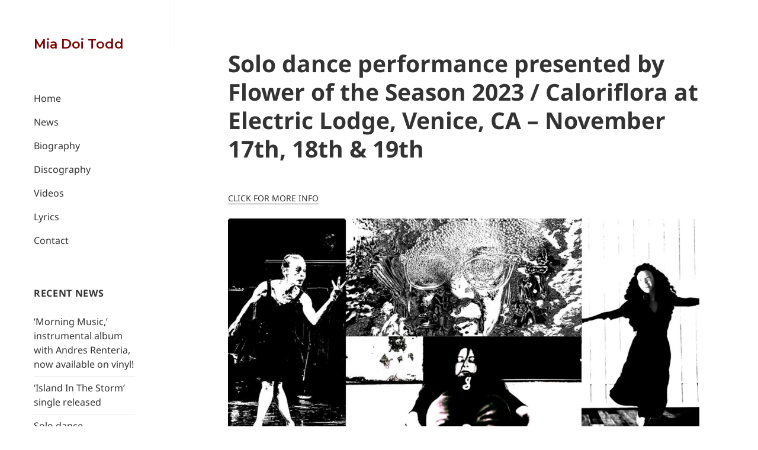

--- FILE ---
content_type: text/html; charset=UTF-8
request_url: https://miadoitodd.com/2023/11/08/solo-dance-performance-presented-by-flower-of-the-season-2023-caloriflora-at-electric-lodge-venice-ca-november-17th-18th-19th/
body_size: 9019
content:
<!DOCTYPE html>
<html lang="en-US" class="no-js">
<head>
	<meta charset="UTF-8">
	<meta name="viewport" content="width=device-width, initial-scale=1.0">
	<link rel="profile" href="https://gmpg.org/xfn/11">
	<link rel="pingback" href="https://miadoitodd.com/xmlrpc.php">
	<script>
(function(html){html.className = html.className.replace(/\bno-js\b/,'js')})(document.documentElement);
//# sourceURL=twentyfifteen_javascript_detection
</script>
<meta name='robots' content='index, follow, max-image-preview:large, max-snippet:-1, max-video-preview:-1' />
	<style>img:is([sizes="auto" i], [sizes^="auto," i]) { contain-intrinsic-size: 3000px 1500px }</style>
	
	<!-- This site is optimized with the Yoast SEO plugin v26.8 - https://yoast.com/product/yoast-seo-wordpress/ -->
	<title>Solo dance performance presented by Flower of the Season 2023 / Caloriflora at Electric Lodge, Venice, CA - November 17th, 18th &amp; 19th - Mia Doi Todd</title>
	<link rel="canonical" href="https://miadoitodd.com/2023/11/08/solo-dance-performance-presented-by-flower-of-the-season-2023-caloriflora-at-electric-lodge-venice-ca-november-17th-18th-19th/" />
	<meta property="og:locale" content="en_US" />
	<meta property="og:type" content="article" />
	<meta property="og:title" content="Solo dance performance presented by Flower of the Season 2023 / Caloriflora at Electric Lodge, Venice, CA - November 17th, 18th &amp; 19th - Mia Doi Todd" />
	<meta property="og:description" content="CLICK FOR MORE INFO" />
	<meta property="og:url" content="https://miadoitodd.com/2023/11/08/solo-dance-performance-presented-by-flower-of-the-season-2023-caloriflora-at-electric-lodge-venice-ca-november-17th-18th-19th/" />
	<meta property="og:site_name" content="Mia Doi Todd" />
	<meta property="article:published_time" content="2023-11-09T00:13:03+00:00" />
	<meta property="article:modified_time" content="2023-11-09T00:15:07+00:00" />
	<meta property="og:image" content="https://miadoitodd.com/wp-content/uploads/2023/11/4BW-1024x512.jpg" />
	<meta name="author" content="mia" />
	<meta name="twitter:card" content="summary_large_image" />
	<meta name="twitter:label1" content="Written by" />
	<meta name="twitter:data1" content="mia" />
	<meta name="twitter:label2" content="Est. reading time" />
	<meta name="twitter:data2" content="1 minute" />
	<script type="application/ld+json" class="yoast-schema-graph">{"@context":"https://schema.org","@graph":[{"@type":"Article","@id":"https://miadoitodd.com/2023/11/08/solo-dance-performance-presented-by-flower-of-the-season-2023-caloriflora-at-electric-lodge-venice-ca-november-17th-18th-19th/#article","isPartOf":{"@id":"https://miadoitodd.com/2023/11/08/solo-dance-performance-presented-by-flower-of-the-season-2023-caloriflora-at-electric-lodge-venice-ca-november-17th-18th-19th/"},"author":{"name":"mia","@id":"https://miadoitodd.com/#/schema/person/164c5f1b421aa5d38bc1160e74454ebf"},"headline":"Solo dance performance presented by Flower of the Season 2023 / Caloriflora at Electric Lodge, Venice, CA &#8211; November 17th, 18th &#038; 19th","datePublished":"2023-11-09T00:13:03+00:00","dateModified":"2023-11-09T00:15:07+00:00","mainEntityOfPage":{"@id":"https://miadoitodd.com/2023/11/08/solo-dance-performance-presented-by-flower-of-the-season-2023-caloriflora-at-electric-lodge-venice-ca-november-17th-18th-19th/"},"wordCount":24,"image":{"@id":"https://miadoitodd.com/2023/11/08/solo-dance-performance-presented-by-flower-of-the-season-2023-caloriflora-at-electric-lodge-venice-ca-november-17th-18th-19th/#primaryimage"},"thumbnailUrl":"https://miadoitodd.com/wp-content/uploads/2023/11/4BW-1024x512.jpg","inLanguage":"en-US"},{"@type":"WebPage","@id":"https://miadoitodd.com/2023/11/08/solo-dance-performance-presented-by-flower-of-the-season-2023-caloriflora-at-electric-lodge-venice-ca-november-17th-18th-19th/","url":"https://miadoitodd.com/2023/11/08/solo-dance-performance-presented-by-flower-of-the-season-2023-caloriflora-at-electric-lodge-venice-ca-november-17th-18th-19th/","name":"Solo dance performance presented by Flower of the Season 2023 / Caloriflora at Electric Lodge, Venice, CA - November 17th, 18th & 19th - Mia Doi Todd","isPartOf":{"@id":"https://miadoitodd.com/#website"},"primaryImageOfPage":{"@id":"https://miadoitodd.com/2023/11/08/solo-dance-performance-presented-by-flower-of-the-season-2023-caloriflora-at-electric-lodge-venice-ca-november-17th-18th-19th/#primaryimage"},"image":{"@id":"https://miadoitodd.com/2023/11/08/solo-dance-performance-presented-by-flower-of-the-season-2023-caloriflora-at-electric-lodge-venice-ca-november-17th-18th-19th/#primaryimage"},"thumbnailUrl":"https://miadoitodd.com/wp-content/uploads/2023/11/4BW-1024x512.jpg","datePublished":"2023-11-09T00:13:03+00:00","dateModified":"2023-11-09T00:15:07+00:00","author":{"@id":"https://miadoitodd.com/#/schema/person/164c5f1b421aa5d38bc1160e74454ebf"},"breadcrumb":{"@id":"https://miadoitodd.com/2023/11/08/solo-dance-performance-presented-by-flower-of-the-season-2023-caloriflora-at-electric-lodge-venice-ca-november-17th-18th-19th/#breadcrumb"},"inLanguage":"en-US","potentialAction":[{"@type":"ReadAction","target":["https://miadoitodd.com/2023/11/08/solo-dance-performance-presented-by-flower-of-the-season-2023-caloriflora-at-electric-lodge-venice-ca-november-17th-18th-19th/"]}]},{"@type":"ImageObject","inLanguage":"en-US","@id":"https://miadoitodd.com/2023/11/08/solo-dance-performance-presented-by-flower-of-the-season-2023-caloriflora-at-electric-lodge-venice-ca-november-17th-18th-19th/#primaryimage","url":"https://miadoitodd.com/wp-content/uploads/2023/11/4BW.jpg","contentUrl":"https://miadoitodd.com/wp-content/uploads/2023/11/4BW.jpg","width":1500,"height":750},{"@type":"BreadcrumbList","@id":"https://miadoitodd.com/2023/11/08/solo-dance-performance-presented-by-flower-of-the-season-2023-caloriflora-at-electric-lodge-venice-ca-november-17th-18th-19th/#breadcrumb","itemListElement":[{"@type":"ListItem","position":1,"name":"Home","item":"https://miadoitodd.com/"},{"@type":"ListItem","position":2,"name":"News","item":"https://miadoitodd.com/news/"},{"@type":"ListItem","position":3,"name":"Solo dance performance presented by Flower of the Season 2023 / Caloriflora at Electric Lodge, Venice, CA &#8211; November 17th, 18th &#038; 19th"}]},{"@type":"WebSite","@id":"https://miadoitodd.com/#website","url":"https://miadoitodd.com/","name":"Mia Doi Todd","description":"","potentialAction":[{"@type":"SearchAction","target":{"@type":"EntryPoint","urlTemplate":"https://miadoitodd.com/?s={search_term_string}"},"query-input":{"@type":"PropertyValueSpecification","valueRequired":true,"valueName":"search_term_string"}}],"inLanguage":"en-US"},{"@type":"Person","@id":"https://miadoitodd.com/#/schema/person/164c5f1b421aa5d38bc1160e74454ebf","name":"mia","url":"https://miadoitodd.com/author/mia/"}]}</script>
	<!-- / Yoast SEO plugin. -->


<link rel="alternate" type="application/rss+xml" title="Mia Doi Todd &raquo; Feed" href="https://miadoitodd.com/feed/" />
<link rel="alternate" type="application/rss+xml" title="Mia Doi Todd &raquo; Comments Feed" href="https://miadoitodd.com/comments/feed/" />
<script>
window._wpemojiSettings = {"baseUrl":"https:\/\/s.w.org\/images\/core\/emoji\/16.0.1\/72x72\/","ext":".png","svgUrl":"https:\/\/s.w.org\/images\/core\/emoji\/16.0.1\/svg\/","svgExt":".svg","source":{"concatemoji":"https:\/\/miadoitodd.com\/wp-includes\/js\/wp-emoji-release.min.js?ver=6.8.3"}};
/*! This file is auto-generated */
!function(s,n){var o,i,e;function c(e){try{var t={supportTests:e,timestamp:(new Date).valueOf()};sessionStorage.setItem(o,JSON.stringify(t))}catch(e){}}function p(e,t,n){e.clearRect(0,0,e.canvas.width,e.canvas.height),e.fillText(t,0,0);var t=new Uint32Array(e.getImageData(0,0,e.canvas.width,e.canvas.height).data),a=(e.clearRect(0,0,e.canvas.width,e.canvas.height),e.fillText(n,0,0),new Uint32Array(e.getImageData(0,0,e.canvas.width,e.canvas.height).data));return t.every(function(e,t){return e===a[t]})}function u(e,t){e.clearRect(0,0,e.canvas.width,e.canvas.height),e.fillText(t,0,0);for(var n=e.getImageData(16,16,1,1),a=0;a<n.data.length;a++)if(0!==n.data[a])return!1;return!0}function f(e,t,n,a){switch(t){case"flag":return n(e,"\ud83c\udff3\ufe0f\u200d\u26a7\ufe0f","\ud83c\udff3\ufe0f\u200b\u26a7\ufe0f")?!1:!n(e,"\ud83c\udde8\ud83c\uddf6","\ud83c\udde8\u200b\ud83c\uddf6")&&!n(e,"\ud83c\udff4\udb40\udc67\udb40\udc62\udb40\udc65\udb40\udc6e\udb40\udc67\udb40\udc7f","\ud83c\udff4\u200b\udb40\udc67\u200b\udb40\udc62\u200b\udb40\udc65\u200b\udb40\udc6e\u200b\udb40\udc67\u200b\udb40\udc7f");case"emoji":return!a(e,"\ud83e\udedf")}return!1}function g(e,t,n,a){var r="undefined"!=typeof WorkerGlobalScope&&self instanceof WorkerGlobalScope?new OffscreenCanvas(300,150):s.createElement("canvas"),o=r.getContext("2d",{willReadFrequently:!0}),i=(o.textBaseline="top",o.font="600 32px Arial",{});return e.forEach(function(e){i[e]=t(o,e,n,a)}),i}function t(e){var t=s.createElement("script");t.src=e,t.defer=!0,s.head.appendChild(t)}"undefined"!=typeof Promise&&(o="wpEmojiSettingsSupports",i=["flag","emoji"],n.supports={everything:!0,everythingExceptFlag:!0},e=new Promise(function(e){s.addEventListener("DOMContentLoaded",e,{once:!0})}),new Promise(function(t){var n=function(){try{var e=JSON.parse(sessionStorage.getItem(o));if("object"==typeof e&&"number"==typeof e.timestamp&&(new Date).valueOf()<e.timestamp+604800&&"object"==typeof e.supportTests)return e.supportTests}catch(e){}return null}();if(!n){if("undefined"!=typeof Worker&&"undefined"!=typeof OffscreenCanvas&&"undefined"!=typeof URL&&URL.createObjectURL&&"undefined"!=typeof Blob)try{var e="postMessage("+g.toString()+"("+[JSON.stringify(i),f.toString(),p.toString(),u.toString()].join(",")+"));",a=new Blob([e],{type:"text/javascript"}),r=new Worker(URL.createObjectURL(a),{name:"wpTestEmojiSupports"});return void(r.onmessage=function(e){c(n=e.data),r.terminate(),t(n)})}catch(e){}c(n=g(i,f,p,u))}t(n)}).then(function(e){for(var t in e)n.supports[t]=e[t],n.supports.everything=n.supports.everything&&n.supports[t],"flag"!==t&&(n.supports.everythingExceptFlag=n.supports.everythingExceptFlag&&n.supports[t]);n.supports.everythingExceptFlag=n.supports.everythingExceptFlag&&!n.supports.flag,n.DOMReady=!1,n.readyCallback=function(){n.DOMReady=!0}}).then(function(){return e}).then(function(){var e;n.supports.everything||(n.readyCallback(),(e=n.source||{}).concatemoji?t(e.concatemoji):e.wpemoji&&e.twemoji&&(t(e.twemoji),t(e.wpemoji)))}))}((window,document),window._wpemojiSettings);
</script>
<style id='wp-emoji-styles-inline-css'>

	img.wp-smiley, img.emoji {
		display: inline !important;
		border: none !important;
		box-shadow: none !important;
		height: 1em !important;
		width: 1em !important;
		margin: 0 0.07em !important;
		vertical-align: -0.1em !important;
		background: none !important;
		padding: 0 !important;
	}
</style>
<link rel='stylesheet' id='wp-block-library-css' href='https://miadoitodd.com/wp-includes/css/dist/block-library/style.min.css?ver=6.8.3' media='all' />
<style id='wp-block-library-theme-inline-css'>
.wp-block-audio :where(figcaption){color:#555;font-size:13px;text-align:center}.is-dark-theme .wp-block-audio :where(figcaption){color:#ffffffa6}.wp-block-audio{margin:0 0 1em}.wp-block-code{border:1px solid #ccc;border-radius:4px;font-family:Menlo,Consolas,monaco,monospace;padding:.8em 1em}.wp-block-embed :where(figcaption){color:#555;font-size:13px;text-align:center}.is-dark-theme .wp-block-embed :where(figcaption){color:#ffffffa6}.wp-block-embed{margin:0 0 1em}.blocks-gallery-caption{color:#555;font-size:13px;text-align:center}.is-dark-theme .blocks-gallery-caption{color:#ffffffa6}:root :where(.wp-block-image figcaption){color:#555;font-size:13px;text-align:center}.is-dark-theme :root :where(.wp-block-image figcaption){color:#ffffffa6}.wp-block-image{margin:0 0 1em}.wp-block-pullquote{border-bottom:4px solid;border-top:4px solid;color:currentColor;margin-bottom:1.75em}.wp-block-pullquote cite,.wp-block-pullquote footer,.wp-block-pullquote__citation{color:currentColor;font-size:.8125em;font-style:normal;text-transform:uppercase}.wp-block-quote{border-left:.25em solid;margin:0 0 1.75em;padding-left:1em}.wp-block-quote cite,.wp-block-quote footer{color:currentColor;font-size:.8125em;font-style:normal;position:relative}.wp-block-quote:where(.has-text-align-right){border-left:none;border-right:.25em solid;padding-left:0;padding-right:1em}.wp-block-quote:where(.has-text-align-center){border:none;padding-left:0}.wp-block-quote.is-large,.wp-block-quote.is-style-large,.wp-block-quote:where(.is-style-plain){border:none}.wp-block-search .wp-block-search__label{font-weight:700}.wp-block-search__button{border:1px solid #ccc;padding:.375em .625em}:where(.wp-block-group.has-background){padding:1.25em 2.375em}.wp-block-separator.has-css-opacity{opacity:.4}.wp-block-separator{border:none;border-bottom:2px solid;margin-left:auto;margin-right:auto}.wp-block-separator.has-alpha-channel-opacity{opacity:1}.wp-block-separator:not(.is-style-wide):not(.is-style-dots){width:100px}.wp-block-separator.has-background:not(.is-style-dots){border-bottom:none;height:1px}.wp-block-separator.has-background:not(.is-style-wide):not(.is-style-dots){height:2px}.wp-block-table{margin:0 0 1em}.wp-block-table td,.wp-block-table th{word-break:normal}.wp-block-table :where(figcaption){color:#555;font-size:13px;text-align:center}.is-dark-theme .wp-block-table :where(figcaption){color:#ffffffa6}.wp-block-video :where(figcaption){color:#555;font-size:13px;text-align:center}.is-dark-theme .wp-block-video :where(figcaption){color:#ffffffa6}.wp-block-video{margin:0 0 1em}:root :where(.wp-block-template-part.has-background){margin-bottom:0;margin-top:0;padding:1.25em 2.375em}
</style>
<style id='classic-theme-styles-inline-css'>
/*! This file is auto-generated */
.wp-block-button__link{color:#fff;background-color:#32373c;border-radius:9999px;box-shadow:none;text-decoration:none;padding:calc(.667em + 2px) calc(1.333em + 2px);font-size:1.125em}.wp-block-file__button{background:#32373c;color:#fff;text-decoration:none}
</style>
<style id='global-styles-inline-css'>
:root{--wp--preset--aspect-ratio--square: 1;--wp--preset--aspect-ratio--4-3: 4/3;--wp--preset--aspect-ratio--3-4: 3/4;--wp--preset--aspect-ratio--3-2: 3/2;--wp--preset--aspect-ratio--2-3: 2/3;--wp--preset--aspect-ratio--16-9: 16/9;--wp--preset--aspect-ratio--9-16: 9/16;--wp--preset--color--black: #000000;--wp--preset--color--cyan-bluish-gray: #abb8c3;--wp--preset--color--white: #fff;--wp--preset--color--pale-pink: #f78da7;--wp--preset--color--vivid-red: #cf2e2e;--wp--preset--color--luminous-vivid-orange: #ff6900;--wp--preset--color--luminous-vivid-amber: #fcb900;--wp--preset--color--light-green-cyan: #7bdcb5;--wp--preset--color--vivid-green-cyan: #00d084;--wp--preset--color--pale-cyan-blue: #8ed1fc;--wp--preset--color--vivid-cyan-blue: #0693e3;--wp--preset--color--vivid-purple: #9b51e0;--wp--preset--color--dark-gray: #111;--wp--preset--color--light-gray: #f1f1f1;--wp--preset--color--yellow: #f4ca16;--wp--preset--color--dark-brown: #352712;--wp--preset--color--medium-pink: #e53b51;--wp--preset--color--light-pink: #ffe5d1;--wp--preset--color--dark-purple: #2e2256;--wp--preset--color--purple: #674970;--wp--preset--color--blue-gray: #22313f;--wp--preset--color--bright-blue: #55c3dc;--wp--preset--color--light-blue: #e9f2f9;--wp--preset--gradient--vivid-cyan-blue-to-vivid-purple: linear-gradient(135deg,rgba(6,147,227,1) 0%,rgb(155,81,224) 100%);--wp--preset--gradient--light-green-cyan-to-vivid-green-cyan: linear-gradient(135deg,rgb(122,220,180) 0%,rgb(0,208,130) 100%);--wp--preset--gradient--luminous-vivid-amber-to-luminous-vivid-orange: linear-gradient(135deg,rgba(252,185,0,1) 0%,rgba(255,105,0,1) 100%);--wp--preset--gradient--luminous-vivid-orange-to-vivid-red: linear-gradient(135deg,rgba(255,105,0,1) 0%,rgb(207,46,46) 100%);--wp--preset--gradient--very-light-gray-to-cyan-bluish-gray: linear-gradient(135deg,rgb(238,238,238) 0%,rgb(169,184,195) 100%);--wp--preset--gradient--cool-to-warm-spectrum: linear-gradient(135deg,rgb(74,234,220) 0%,rgb(151,120,209) 20%,rgb(207,42,186) 40%,rgb(238,44,130) 60%,rgb(251,105,98) 80%,rgb(254,248,76) 100%);--wp--preset--gradient--blush-light-purple: linear-gradient(135deg,rgb(255,206,236) 0%,rgb(152,150,240) 100%);--wp--preset--gradient--blush-bordeaux: linear-gradient(135deg,rgb(254,205,165) 0%,rgb(254,45,45) 50%,rgb(107,0,62) 100%);--wp--preset--gradient--luminous-dusk: linear-gradient(135deg,rgb(255,203,112) 0%,rgb(199,81,192) 50%,rgb(65,88,208) 100%);--wp--preset--gradient--pale-ocean: linear-gradient(135deg,rgb(255,245,203) 0%,rgb(182,227,212) 50%,rgb(51,167,181) 100%);--wp--preset--gradient--electric-grass: linear-gradient(135deg,rgb(202,248,128) 0%,rgb(113,206,126) 100%);--wp--preset--gradient--midnight: linear-gradient(135deg,rgb(2,3,129) 0%,rgb(40,116,252) 100%);--wp--preset--gradient--dark-gray-gradient-gradient: linear-gradient(90deg, rgba(17,17,17,1) 0%, rgba(42,42,42,1) 100%);--wp--preset--gradient--light-gray-gradient: linear-gradient(90deg, rgba(241,241,241,1) 0%, rgba(215,215,215,1) 100%);--wp--preset--gradient--white-gradient: linear-gradient(90deg, rgba(255,255,255,1) 0%, rgba(230,230,230,1) 100%);--wp--preset--gradient--yellow-gradient: linear-gradient(90deg, rgba(244,202,22,1) 0%, rgba(205,168,10,1) 100%);--wp--preset--gradient--dark-brown-gradient: linear-gradient(90deg, rgba(53,39,18,1) 0%, rgba(91,67,31,1) 100%);--wp--preset--gradient--medium-pink-gradient: linear-gradient(90deg, rgba(229,59,81,1) 0%, rgba(209,28,51,1) 100%);--wp--preset--gradient--light-pink-gradient: linear-gradient(90deg, rgba(255,229,209,1) 0%, rgba(255,200,158,1) 100%);--wp--preset--gradient--dark-purple-gradient: linear-gradient(90deg, rgba(46,34,86,1) 0%, rgba(66,48,123,1) 100%);--wp--preset--gradient--purple-gradient: linear-gradient(90deg, rgba(103,73,112,1) 0%, rgba(131,93,143,1) 100%);--wp--preset--gradient--blue-gray-gradient: linear-gradient(90deg, rgba(34,49,63,1) 0%, rgba(52,75,96,1) 100%);--wp--preset--gradient--bright-blue-gradient: linear-gradient(90deg, rgba(85,195,220,1) 0%, rgba(43,180,211,1) 100%);--wp--preset--gradient--light-blue-gradient: linear-gradient(90deg, rgba(233,242,249,1) 0%, rgba(193,218,238,1) 100%);--wp--preset--font-size--small: 13px;--wp--preset--font-size--medium: 20px;--wp--preset--font-size--large: 36px;--wp--preset--font-size--x-large: 42px;--wp--preset--spacing--20: 0.44rem;--wp--preset--spacing--30: 0.67rem;--wp--preset--spacing--40: 1rem;--wp--preset--spacing--50: 1.5rem;--wp--preset--spacing--60: 2.25rem;--wp--preset--spacing--70: 3.38rem;--wp--preset--spacing--80: 5.06rem;--wp--preset--shadow--natural: 6px 6px 9px rgba(0, 0, 0, 0.2);--wp--preset--shadow--deep: 12px 12px 50px rgba(0, 0, 0, 0.4);--wp--preset--shadow--sharp: 6px 6px 0px rgba(0, 0, 0, 0.2);--wp--preset--shadow--outlined: 6px 6px 0px -3px rgba(255, 255, 255, 1), 6px 6px rgba(0, 0, 0, 1);--wp--preset--shadow--crisp: 6px 6px 0px rgba(0, 0, 0, 1);}:where(.is-layout-flex){gap: 0.5em;}:where(.is-layout-grid){gap: 0.5em;}body .is-layout-flex{display: flex;}.is-layout-flex{flex-wrap: wrap;align-items: center;}.is-layout-flex > :is(*, div){margin: 0;}body .is-layout-grid{display: grid;}.is-layout-grid > :is(*, div){margin: 0;}:where(.wp-block-columns.is-layout-flex){gap: 2em;}:where(.wp-block-columns.is-layout-grid){gap: 2em;}:where(.wp-block-post-template.is-layout-flex){gap: 1.25em;}:where(.wp-block-post-template.is-layout-grid){gap: 1.25em;}.has-black-color{color: var(--wp--preset--color--black) !important;}.has-cyan-bluish-gray-color{color: var(--wp--preset--color--cyan-bluish-gray) !important;}.has-white-color{color: var(--wp--preset--color--white) !important;}.has-pale-pink-color{color: var(--wp--preset--color--pale-pink) !important;}.has-vivid-red-color{color: var(--wp--preset--color--vivid-red) !important;}.has-luminous-vivid-orange-color{color: var(--wp--preset--color--luminous-vivid-orange) !important;}.has-luminous-vivid-amber-color{color: var(--wp--preset--color--luminous-vivid-amber) !important;}.has-light-green-cyan-color{color: var(--wp--preset--color--light-green-cyan) !important;}.has-vivid-green-cyan-color{color: var(--wp--preset--color--vivid-green-cyan) !important;}.has-pale-cyan-blue-color{color: var(--wp--preset--color--pale-cyan-blue) !important;}.has-vivid-cyan-blue-color{color: var(--wp--preset--color--vivid-cyan-blue) !important;}.has-vivid-purple-color{color: var(--wp--preset--color--vivid-purple) !important;}.has-black-background-color{background-color: var(--wp--preset--color--black) !important;}.has-cyan-bluish-gray-background-color{background-color: var(--wp--preset--color--cyan-bluish-gray) !important;}.has-white-background-color{background-color: var(--wp--preset--color--white) !important;}.has-pale-pink-background-color{background-color: var(--wp--preset--color--pale-pink) !important;}.has-vivid-red-background-color{background-color: var(--wp--preset--color--vivid-red) !important;}.has-luminous-vivid-orange-background-color{background-color: var(--wp--preset--color--luminous-vivid-orange) !important;}.has-luminous-vivid-amber-background-color{background-color: var(--wp--preset--color--luminous-vivid-amber) !important;}.has-light-green-cyan-background-color{background-color: var(--wp--preset--color--light-green-cyan) !important;}.has-vivid-green-cyan-background-color{background-color: var(--wp--preset--color--vivid-green-cyan) !important;}.has-pale-cyan-blue-background-color{background-color: var(--wp--preset--color--pale-cyan-blue) !important;}.has-vivid-cyan-blue-background-color{background-color: var(--wp--preset--color--vivid-cyan-blue) !important;}.has-vivid-purple-background-color{background-color: var(--wp--preset--color--vivid-purple) !important;}.has-black-border-color{border-color: var(--wp--preset--color--black) !important;}.has-cyan-bluish-gray-border-color{border-color: var(--wp--preset--color--cyan-bluish-gray) !important;}.has-white-border-color{border-color: var(--wp--preset--color--white) !important;}.has-pale-pink-border-color{border-color: var(--wp--preset--color--pale-pink) !important;}.has-vivid-red-border-color{border-color: var(--wp--preset--color--vivid-red) !important;}.has-luminous-vivid-orange-border-color{border-color: var(--wp--preset--color--luminous-vivid-orange) !important;}.has-luminous-vivid-amber-border-color{border-color: var(--wp--preset--color--luminous-vivid-amber) !important;}.has-light-green-cyan-border-color{border-color: var(--wp--preset--color--light-green-cyan) !important;}.has-vivid-green-cyan-border-color{border-color: var(--wp--preset--color--vivid-green-cyan) !important;}.has-pale-cyan-blue-border-color{border-color: var(--wp--preset--color--pale-cyan-blue) !important;}.has-vivid-cyan-blue-border-color{border-color: var(--wp--preset--color--vivid-cyan-blue) !important;}.has-vivid-purple-border-color{border-color: var(--wp--preset--color--vivid-purple) !important;}.has-vivid-cyan-blue-to-vivid-purple-gradient-background{background: var(--wp--preset--gradient--vivid-cyan-blue-to-vivid-purple) !important;}.has-light-green-cyan-to-vivid-green-cyan-gradient-background{background: var(--wp--preset--gradient--light-green-cyan-to-vivid-green-cyan) !important;}.has-luminous-vivid-amber-to-luminous-vivid-orange-gradient-background{background: var(--wp--preset--gradient--luminous-vivid-amber-to-luminous-vivid-orange) !important;}.has-luminous-vivid-orange-to-vivid-red-gradient-background{background: var(--wp--preset--gradient--luminous-vivid-orange-to-vivid-red) !important;}.has-very-light-gray-to-cyan-bluish-gray-gradient-background{background: var(--wp--preset--gradient--very-light-gray-to-cyan-bluish-gray) !important;}.has-cool-to-warm-spectrum-gradient-background{background: var(--wp--preset--gradient--cool-to-warm-spectrum) !important;}.has-blush-light-purple-gradient-background{background: var(--wp--preset--gradient--blush-light-purple) !important;}.has-blush-bordeaux-gradient-background{background: var(--wp--preset--gradient--blush-bordeaux) !important;}.has-luminous-dusk-gradient-background{background: var(--wp--preset--gradient--luminous-dusk) !important;}.has-pale-ocean-gradient-background{background: var(--wp--preset--gradient--pale-ocean) !important;}.has-electric-grass-gradient-background{background: var(--wp--preset--gradient--electric-grass) !important;}.has-midnight-gradient-background{background: var(--wp--preset--gradient--midnight) !important;}.has-small-font-size{font-size: var(--wp--preset--font-size--small) !important;}.has-medium-font-size{font-size: var(--wp--preset--font-size--medium) !important;}.has-large-font-size{font-size: var(--wp--preset--font-size--large) !important;}.has-x-large-font-size{font-size: var(--wp--preset--font-size--x-large) !important;}
:where(.wp-block-post-template.is-layout-flex){gap: 1.25em;}:where(.wp-block-post-template.is-layout-grid){gap: 1.25em;}
:where(.wp-block-columns.is-layout-flex){gap: 2em;}:where(.wp-block-columns.is-layout-grid){gap: 2em;}
:root :where(.wp-block-pullquote){font-size: 1.5em;line-height: 1.6;}
</style>
<link rel='stylesheet' id='contact-form-7-css' href='https://miadoitodd.com/wp-content/plugins/contact-form-7/includes/css/styles.css?ver=6.1.4' media='all' />
<link rel='stylesheet' id='wp-components-css' href='https://miadoitodd.com/wp-includes/css/dist/components/style.min.css?ver=6.8.3' media='all' />
<link rel='stylesheet' id='godaddy-styles-css' href='https://miadoitodd.com/wp-content/mu-plugins/vendor/wpex/godaddy-launch/includes/Dependencies/GoDaddy/Styles/build/latest.css?ver=2.0.2' media='all' />
<link rel='stylesheet' id='twentyfifteen-fonts-css' href='https://miadoitodd.com/wp-content/themes/twentyfifteen/assets/fonts/noto-sans-plus-noto-serif-plus-inconsolata.css?ver=20230328' media='all' />
<link rel='stylesheet' id='genericons-css' href='https://miadoitodd.com/wp-content/themes/twentyfifteen/genericons/genericons.css?ver=20251101' media='all' />
<link rel='stylesheet' id='twentyfifteen-style-css' href='https://miadoitodd.com/wp-content/themes/miadoitodd/style.css?ver=20251202' media='all' />
<link rel='stylesheet' id='twentyfifteen-block-style-css' href='https://miadoitodd.com/wp-content/themes/twentyfifteen/css/blocks.css?ver=20240715' media='all' />
<link rel='stylesheet' id='simple-social-icons-font-css' href='https://miadoitodd.com/wp-content/plugins/simple-social-icons/css/style.css?ver=4.0.0' media='all' />
<script src="https://miadoitodd.com/wp-includes/js/jquery/jquery.min.js?ver=3.7.1" id="jquery-core-js"></script>
<script src="https://miadoitodd.com/wp-includes/js/jquery/jquery-migrate.min.js?ver=3.4.1" id="jquery-migrate-js"></script>
<script id="twentyfifteen-script-js-extra">
var screenReaderText = {"expand":"<span class=\"screen-reader-text\">expand child menu<\/span>","collapse":"<span class=\"screen-reader-text\">collapse child menu<\/span>"};
</script>
<script src="https://miadoitodd.com/wp-content/themes/twentyfifteen/js/functions.js?ver=20250729" id="twentyfifteen-script-js" defer data-wp-strategy="defer"></script>
<link rel="https://api.w.org/" href="https://miadoitodd.com/wp-json/" /><link rel="alternate" title="JSON" type="application/json" href="https://miadoitodd.com/wp-json/wp/v2/posts/436" /><link rel="EditURI" type="application/rsd+xml" title="RSD" href="https://miadoitodd.com/xmlrpc.php?rsd" />
<meta name="generator" content="WordPress 6.8.3" />
<link rel='shortlink' href='https://miadoitodd.com/?p=436' />
<link rel="alternate" title="oEmbed (JSON)" type="application/json+oembed" href="https://miadoitodd.com/wp-json/oembed/1.0/embed?url=https%3A%2F%2Fmiadoitodd.com%2F2023%2F11%2F08%2Fsolo-dance-performance-presented-by-flower-of-the-season-2023-caloriflora-at-electric-lodge-venice-ca-november-17th-18th-19th%2F" />
<link rel="alternate" title="oEmbed (XML)" type="text/xml+oembed" href="https://miadoitodd.com/wp-json/oembed/1.0/embed?url=https%3A%2F%2Fmiadoitodd.com%2F2023%2F11%2F08%2Fsolo-dance-performance-presented-by-flower-of-the-season-2023-caloriflora-at-electric-lodge-venice-ca-november-17th-18th-19th%2F&#038;format=xml" />
	<link rel="preconnect" href="https://fonts.googleapis.com">
	<link rel="preconnect" href="https://fonts.gstatic.com">
	<link href='https://fonts.googleapis.com/css2?display=swap&family=Montserrat:wght@600' rel='stylesheet'>	<style id="egf-frontend-styles" type="text/css">
		.site-title {font-family: 'Montserrat', sans-serif;font-style: normal;font-weight: 600;text-transform: none;} p {font-size: 14px;} h1 {} h2 {} h3 {} h4 {} h5 {} h6 {} 	</style>
	</head>

<body data-rsssl=1 class="wp-singular post-template-default single single-post postid-436 single-format-standard wp-embed-responsive wp-theme-twentyfifteen wp-child-theme-miadoitodd">
<div id="page" class="hfeed site">
	<a class="skip-link screen-reader-text" href="#content">
		Skip to content	</a>

	<div id="sidebar" class="sidebar">
		<header id="masthead" class="site-header">
			<div class="site-branding">
									<p class="site-title"><a href="https://miadoitodd.com/" rel="home" >Mia Doi Todd</a></p>
					
				<button class="secondary-toggle">Menu and widgets</button>
			</div><!-- .site-branding -->
		</header><!-- .site-header -->

			<div id="secondary" class="secondary">

					<nav id="site-navigation" class="main-navigation">
				<div class="menu-main-menu-container"><ul id="menu-main-menu" class="nav-menu"><li id="menu-item-65" class="menu-item menu-item-type-post_type menu-item-object-page menu-item-home menu-item-65"><a href="https://miadoitodd.com/">Home</a></li>
<li id="menu-item-223" class="menu-item menu-item-type-post_type menu-item-object-page current_page_parent menu-item-223"><a href="https://miadoitodd.com/news/">News</a></li>
<li id="menu-item-191" class="menu-item menu-item-type-post_type menu-item-object-page menu-item-191"><a href="https://miadoitodd.com/biography/">Biography</a></li>
<li id="menu-item-64" class="menu-item menu-item-type-post_type menu-item-object-page menu-item-64"><a href="https://miadoitodd.com/discography/">Discography</a></li>
<li id="menu-item-186" class="menu-item menu-item-type-post_type menu-item-object-page menu-item-186"><a href="https://miadoitodd.com/videos/">Videos</a></li>
<li id="menu-item-62" class="menu-item menu-item-type-post_type menu-item-object-page menu-item-62"><a href="https://miadoitodd.com/lyrics/">Lyrics</a></li>
<li id="menu-item-63" class="menu-item menu-item-type-post_type menu-item-object-page menu-item-63"><a href="https://miadoitodd.com/contact/">Contact</a></li>
</ul></div>			</nav><!-- .main-navigation -->
		
		
					<div id="widget-area" class="widget-area" role="complementary">
				
		<aside id="recent-posts-2" class="widget widget_recent_entries">
		<h2 class="widget-title">Recent News</h2><nav aria-label="Recent News">
		<ul>
											<li>
					<a href="https://miadoitodd.com/2024/03/13/morning-music-instrumental-album-with-andres-renteria-now-available-on-vinyl/">&#8216;Morning Music,&#8217; instrumental album with Andres Renteria, now available on vinyl!</a>
									</li>
											<li>
					<a href="https://miadoitodd.com/2023/12/01/island-in-the-storm-single-released/">&#8216;Island In The Storm&#8217; single released</a>
									</li>
											<li>
					<a href="https://miadoitodd.com/2023/11/08/solo-dance-performance-presented-by-flower-of-the-season-2023-caloriflora-at-electric-lodge-venice-ca-november-17th-18th-19th/" aria-current="page">Solo dance performance presented by Flower of the Season 2023 / Caloriflora at Electric Lodge, Venice, CA &#8211; November 17th, 18th &#038; 19th</a>
									</li>
											<li>
					<a href="https://miadoitodd.com/2022/08/29/ny-la-shows-in-october-oct-7th-in-ny-w-william-alexander-oct-14th-in-la-w-omar-velasco/">NYC &#038; LA shows in October &#8211; Oct. 7th in NY with William Alexander &#038; Oct. 14th in LA with Omar Velasco</a>
									</li>
											<li>
					<a href="https://miadoitodd.com/2022/08/05/ten-views-of-music-life-available-on-vinyl-via-org-music-september-1st-2022-preorder-now/">&#8216;Ten Views Of Music Life&#8217; available on vinyl via Org Music, September 1st, 2022 &#8211; preorder now &#8211;</a>
									</li>
					</ul>

		</nav></aside>			</div><!-- .widget-area -->
		
	</div><!-- .secondary -->

	</div><!-- .sidebar -->

	<div id="content" class="site-content">

	<div id="primary" class="content-area">
		<main id="main" class="site-main">

		
<article id="post-436" class="post-436 post type-post status-publish format-standard hentry category-uncategorized">
	
	<header class="entry-header">
		<h1 class="entry-title">Solo dance performance presented by Flower of the Season 2023 / Caloriflora at Electric Lodge, Venice, CA &#8211; November 17th, 18th &#038; 19th</h1>	</header><!-- .entry-header -->

	<div class="entry-content">
		
<p><a href="https://www.bodyweather.org/flower2023fall">CLICK FOR MORE INFO</a></p>



<figure class="wp-block-image size-large"><img fetchpriority="high" decoding="async" width="1024" height="512" src="https://miadoitodd.com/wp-content/uploads/2023/11/4BW-1024x512.jpg" alt="" class="wp-image-438" srcset="https://miadoitodd.com/wp-content/uploads/2023/11/4BW-1024x512.jpg 1024w, https://miadoitodd.com/wp-content/uploads/2023/11/4BW-300x150.jpg 300w, https://miadoitodd.com/wp-content/uploads/2023/11/4BW-768x384.jpg 768w, https://miadoitodd.com/wp-content/uploads/2023/11/4BW.jpg 1500w" sizes="(max-width: 1024px) 100vw, 1024px" /></figure>
	</div><!-- .entry-content -->

</article><!-- #post-## -->

	<nav class="navigation post-navigation" aria-label="Posts">
		<h2 class="screen-reader-text">Post navigation</h2>
		<div class="nav-links"><div class="nav-previous"><a href="https://miadoitodd.com/2022/08/29/ny-la-shows-in-october-oct-7th-in-ny-w-william-alexander-oct-14th-in-la-w-omar-velasco/" rel="prev"><span class="meta-nav" aria-hidden="true">Previous</span> <span class="screen-reader-text">Previous post:</span> <span class="post-title">NYC &#038; LA shows in October &#8211; Oct. 7th in NY with William Alexander &#038; Oct. 14th in LA with Omar Velasco</span></a></div><div class="nav-next"><a href="https://miadoitodd.com/2023/12/01/island-in-the-storm-single-released/" rel="next"><span class="meta-nav" aria-hidden="true">Next</span> <span class="screen-reader-text">Next post:</span> <span class="post-title">&#8216;Island In The Storm&#8217; single released</span></a></div></div>
	</nav>
		</main><!-- .site-main -->
	</div><!-- .content-area -->


	</div><!-- .site-content -->

	<footer id="colophon" class="site-footer" role="contentinfo">

	</footer><!-- .site-footer -->

</div><!-- .site -->

<script type="speculationrules">
{"prefetch":[{"source":"document","where":{"and":[{"href_matches":"\/*"},{"not":{"href_matches":["\/wp-*.php","\/wp-admin\/*","\/wp-content\/uploads\/*","\/wp-content\/*","\/wp-content\/plugins\/*","\/wp-content\/themes\/miadoitodd\/*","\/wp-content\/themes\/twentyfifteen\/*","\/*\\?(.+)"]}},{"not":{"selector_matches":"a[rel~=\"nofollow\"]"}},{"not":{"selector_matches":".no-prefetch, .no-prefetch a"}}]},"eagerness":"conservative"}]}
</script>
<style type="text/css" media="screen"></style><script src="https://miadoitodd.com/wp-includes/js/dist/hooks.min.js?ver=4d63a3d491d11ffd8ac6" id="wp-hooks-js"></script>
<script src="https://miadoitodd.com/wp-includes/js/dist/i18n.min.js?ver=5e580eb46a90c2b997e6" id="wp-i18n-js"></script>
<script id="wp-i18n-js-after">
wp.i18n.setLocaleData( { 'text direction\u0004ltr': [ 'ltr' ] } );
</script>
<script src="https://miadoitodd.com/wp-content/plugins/contact-form-7/includes/swv/js/index.js?ver=6.1.4" id="swv-js"></script>
<script id="contact-form-7-js-before">
var wpcf7 = {
    "api": {
        "root": "https:\/\/miadoitodd.com\/wp-json\/",
        "namespace": "contact-form-7\/v1"
    },
    "cached": 1
};
</script>
<script src="https://miadoitodd.com/wp-content/plugins/contact-form-7/includes/js/index.js?ver=6.1.4" id="contact-form-7-js"></script>
		<script>'undefined'=== typeof _trfq || (window._trfq = []);'undefined'=== typeof _trfd && (window._trfd=[]),
                _trfd.push({'tccl.baseHost':'secureserver.net'}),
                _trfd.push({'ap':'wpaas_v2'},
                    {'server':'ff32b8d3f78b'},
                    {'pod':'c19-prod-p3-us-west-2'},
                                        {'xid':'45289521'},
                    {'wp':'6.8.3'},
                    {'php':'8.2.30'},
                    {'loggedin':'0'},
                    {'cdn':'1'},
                    {'builder':'wp-block-editor'},
                    {'theme':'twentyfifteen'},
                    {'wds':'0'},
                    {'wp_alloptions_count':'214'},
                    {'wp_alloptions_bytes':'59006'},
                    {'gdl_coming_soon_page':'0'}
                    , {'appid':'384530'}                 );
            var trafficScript = document.createElement('script'); trafficScript.src = 'https://img1.wsimg.com/signals/js/clients/scc-c2/scc-c2.min.js'; window.document.head.appendChild(trafficScript);</script>
		<script>window.addEventListener('click', function (elem) { var _elem$target, _elem$target$dataset, _window, _window$_trfq; return (elem === null || elem === void 0 ? void 0 : (_elem$target = elem.target) === null || _elem$target === void 0 ? void 0 : (_elem$target$dataset = _elem$target.dataset) === null || _elem$target$dataset === void 0 ? void 0 : _elem$target$dataset.eid) && ((_window = window) === null || _window === void 0 ? void 0 : (_window$_trfq = _window._trfq) === null || _window$_trfq === void 0 ? void 0 : _window$_trfq.push(["cmdLogEvent", "click", elem.target.dataset.eid]));});</script>
		<script src='https://img1.wsimg.com/traffic-assets/js/tccl-tti.min.js' onload="window.tti.calculateTTI()"></script>
		</body>
</html>


--- FILE ---
content_type: text/css
request_url: https://miadoitodd.com/wp-content/themes/miadoitodd/style.css?ver=20251202
body_size: 60
content:
/*
 Theme Name:   MiaDoiTodd
 Template:     twentyfifteen
*/
@import url("../twentyfifteen/style.css");

body{background:#fff;}
body,
button,
input,
select,
textarea {
	color: #333;
	font-family: "Noto Sans", sans-serif;
}

ul.nav-menu,ul.nav-menu li{border:0;}

.hentry {
	margin:0;
	padding:0;
	box-shadow: none;
}

table,th,td{border:0;}
	
.entry-content ul{margin-left:25px;}

.site-title {white-space: nowrap;}
.site-title a,.site-title a:hover{color:maroon;font-size:22px;}

.entry-content p{text-align:justify;}

article .entry-content {
	-moz-hyphens: none;
	-ms-hyphens: none;
	-webkit-hyphens: none;
	hyphens: none;
	word-wrap: normal;
}

/**
 * 16.4 Desktop Small 955px
 */

@media screen and (min-width: 59.6875em) {
	body:before {
		width: 22.3093%;
	}
	.site {
		max-width: 1403px;
	}
	.sidebar {
		max-width: 313px;
		width: 22.3093%;
	}
	.site-content {
		margin-left: 22.3093%;
		width: 77.6907%;
	}	
	.hentry,
	.page-header,
	.page-content {
		margin: 0;
	}

}